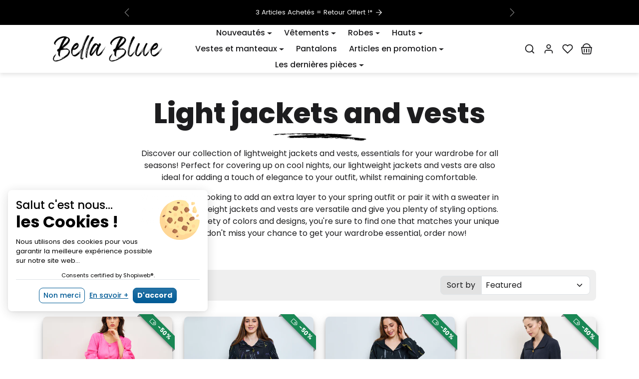

--- FILE ---
content_type: text/css
request_url: https://bellablueparis.com/cdn/shop/t/46/assets/variables.css?v=48741878136171406421760189321
body_size: 1094
content:
@font-face{font-family:Poppins;font-weight:700;font-style:normal;font-display:swap;src:url(//bellablueparis.com/cdn/fonts/poppins/poppins_n7.56758dcf284489feb014a026f3727f2f20a54626.woff2?h1=Ym91dGlxdWUtYmVsbGEtYmx1ZS5hY2NvdW50Lm15c2hvcGlmeS5jb20&h2=YmVsbGFibHVlcGFyaXMuY29t&h3=YmVsbGFibHVlcGFyaXMubXlzaG9waWZ5LmNvbQ&hmac=6f9a6a988f3856d4f72b397041d8e84c47d4e7168ec53d6a1b0c2432d0193b41) format("woff2"),url(//bellablueparis.com/cdn/fonts/poppins/poppins_n7.f34f55d9b3d3205d2cd6f64955ff4b36f0cfd8da.woff?h1=Ym91dGlxdWUtYmVsbGEtYmx1ZS5hY2NvdW50Lm15c2hvcGlmeS5jb20&h2=YmVsbGFibHVlcGFyaXMuY29t&h3=YmVsbGFibHVlcGFyaXMubXlzaG9waWZ5LmNvbQ&hmac=a7096e07225f9655036b8198f39456db6dd3166565671a8baf330ec642fd4377) format("woff")}@font-face{font-family:Poppins;font-weight:400;font-style:normal;font-display:swap;src:url(//bellablueparis.com/cdn/fonts/poppins/poppins_n4.0ba78fa5af9b0e1a374041b3ceaadf0a43b41362.woff2?h1=Ym91dGlxdWUtYmVsbGEtYmx1ZS5hY2NvdW50Lm15c2hvcGlmeS5jb20&h2=YmVsbGFibHVlcGFyaXMuY29t&h3=YmVsbGFibHVlcGFyaXMubXlzaG9waWZ5LmNvbQ&hmac=af8327e76a624bf4301c8094467af9293f8a0d86486fd8b1b739531f07b6e20e) format("woff2"),url(//bellablueparis.com/cdn/fonts/poppins/poppins_n4.214741a72ff2596839fc9760ee7a770386cf16ca.woff?h1=Ym91dGlxdWUtYmVsbGEtYmx1ZS5hY2NvdW50Lm15c2hvcGlmeS5jb20&h2=YmVsbGFibHVlcGFyaXMuY29t&h3=YmVsbGFibHVlcGFyaXMubXlzaG9waWZ5LmNvbQ&hmac=ce35e6a3ba22bdc55a774bcc9e9182272cd36836f02c5ee189391c2e5b21920d) format("woff")}@font-face{font-family:Poppins;font-weight:700;font-style:normal;font-display:swap;src:url(//bellablueparis.com/cdn/fonts/poppins/poppins_n7.56758dcf284489feb014a026f3727f2f20a54626.woff2?h1=Ym91dGlxdWUtYmVsbGEtYmx1ZS5hY2NvdW50Lm15c2hvcGlmeS5jb20&h2=YmVsbGFibHVlcGFyaXMuY29t&h3=YmVsbGFibHVlcGFyaXMubXlzaG9waWZ5LmNvbQ&hmac=6f9a6a988f3856d4f72b397041d8e84c47d4e7168ec53d6a1b0c2432d0193b41) format("woff2"),url(//bellablueparis.com/cdn/fonts/poppins/poppins_n7.f34f55d9b3d3205d2cd6f64955ff4b36f0cfd8da.woff?h1=Ym91dGlxdWUtYmVsbGEtYmx1ZS5hY2NvdW50Lm15c2hvcGlmeS5jb20&h2=YmVsbGFibHVlcGFyaXMuY29t&h3=YmVsbGFibHVlcGFyaXMubXlzaG9waWZ5LmNvbQ&hmac=a7096e07225f9655036b8198f39456db6dd3166565671a8baf330ec642fd4377) format("woff")}@font-face{font-family:Poppins;font-weight:400;font-style:italic;font-display:swap;src:url(//bellablueparis.com/cdn/fonts/poppins/poppins_i4.846ad1e22474f856bd6b81ba4585a60799a9f5d2.woff2?h1=Ym91dGlxdWUtYmVsbGEtYmx1ZS5hY2NvdW50Lm15c2hvcGlmeS5jb20&h2=YmVsbGFibHVlcGFyaXMuY29t&h3=YmVsbGFibHVlcGFyaXMubXlzaG9waWZ5LmNvbQ&hmac=f5fcb2a008fd20b2357ab28fb0c02be7bcad6a3b20e70067bcecd434b7e4b502) format("woff2"),url(//bellablueparis.com/cdn/fonts/poppins/poppins_i4.56b43284e8b52fc64c1fd271f289a39e8477e9ec.woff?h1=Ym91dGlxdWUtYmVsbGEtYmx1ZS5hY2NvdW50Lm15c2hvcGlmeS5jb20&h2=YmVsbGFibHVlcGFyaXMuY29t&h3=YmVsbGFibHVlcGFyaXMubXlzaG9waWZ5LmNvbQ&hmac=9c64129d9574c2d6193fa0f9ff964796232dc7271a1ff8d94b85c086659f044a) format("woff")}:root{--bs-primary: #005b96;--bs-primary-rgb: 0, 91, 150;--bs-primary-lighten-5: #006ab0;--bs-primary-lighten-10: #006ab0;--bs-primary-darken-5: #004c7d;--bs-primary-darken-10: #003c63;--bs-secondary: #86868b;--bs-secondary-rgb: 134, 134, 139;--bs-secondary-lighten-5: #939397;--bs-secondary-lighten-10: #a0a0a4;--bs-secondary-darken-5: #79797e;--bs-secondary-darken-10: #6d6d71;--bs-tertiary: #242426;--bs-tertiary-rgb: 36, 36, 38;--bs-tertiary-lighten-5: #303033;--bs-tertiary-lighten-10: #3d3d40;--bs-tertiary-darken-5: #181819;--bs-tertiary-darken-10: #0b0b0c;--bs-dark: #000000;--bs-dark-rgb: 0, 0, 0;--bs-dark-lighten-5: #0d0d0d;--bs-dark-lighten-10: #1a1a1a;--bs-dark-darken-5: #000000;--bs-dark-darken-10: #000000;--bs-light: #efefef;--bs-light-rgb: 239, 239, 239;--bs-light-lighten-5: #fcfcfc;--bs-light-lighten-10: #ffffff;--bs-light-darken-5: #e2e2e2;--bs-light-darken-10: #d5d5d5;--bs-body-bg: #ffffff;--bs-body-bg-rgb: 255, 255, 255;--bs-body-color: #1d1d1f;--bs-body-color-rgb: 29, 29, 31;--bs-border-radius: .5rem;--bs-link-color: var(--bs-primary);--bs-link-color-rgb: 0, 91, 150;--bs-link-hover-color: var(--bs-primary-darken-10);--bs-link-hover-color-rgb: 0, 60, 99;--bs-success: #198754;--bs-success-darken: #115c39;--bs-success-rgb: 25, 135, 84;--bs-danger: #dc3545;--bs-danger-darken: #bd2130;--bs-danger-rgb: 220, 53, 69;--bs-warning: #ffc107;--bs-warning-darken: #a07800;--bs-warning-rgb: 255, 193, 7;--bs-info: #0dcaf0;--bs-info-darken: #08798f;--bs-info-rgb: 13, 202, 240;--bs-headings-font-family: Poppins, sans-serif;--bs-headings-font-weight: 700;--bs-body-font-family: Poppins, sans-serif}body .btn{letter-spacing:0rem;text-transform:;font-weight:500}body .btn-md{--bs-btn-padding-x: .5rem;--bs-btn-padding-y: .2rem}body .btn-lg{--bs-btn-padding-x: .75rem;--bs-btn-padding-y: .3rem}.btn{background-image:var(--bs-gradient)}.btn-link{box-shadow:none!important;background-image:none!important}.btn-shadow-1{border-radius:var(--bs-border-radius)!important;box-shadow:#00000029 0 3px 6px,#0000003b 0 3px 6px}.btn-shadow-2{border-radius:var(--bs-border-radius)!important;box-shadow:#00000030 0 10px 20px,#0000003b 0 6px 6px}.btn-shadow-3{border-radius:var(--bs-border-radius)!important;box-shadow:#00000040 0 14px 28px,#00000038 0 10px 10px}.btn-shadow-4{border-radius:var(--bs-border-radius)!important;box-shadow:#0000004d 0 19px 38px,#00000038 0 15px 12px}.form-control-md,.form-select-md{padding:.2rem .5rem}.form-select{background-image:url("data:image/svg+xml,%3csvg xmlns='http://www.w3.org/2000/svg' viewBox='0 0 16 16'%3e%3cpath fill='none' stroke='%231d1d1f' stroke-linecap='round' stroke-linejoin='round' stroke-width='2' d='m2 5 6 6 6-6'/%3e%3c/svg%3e")}[dir=ltr] .form-select-md{padding-right:2.5rem}[dir=rtl] .form-select-md{padding-left:2.5rem}body .offcanvas-backdrop,body .modal-backdrop{background-color:#00000080;-webkit-backdrop-filter:blur(5px);backdrop-filter:blur(5px)}.accordion{--bs-accordion-btn-icon: url("data:image/svg+xml,%3csvg xmlns='http://www.w3.org/2000/svg' viewBox='0 0 16 16' fill='%231d1d1f'%3e%3cpath fill-rule='evenodd' d='M1.646 4.646a.5.5 0 0 1 .708 0L8 10.293l5.646-5.647a.5.5 0 0 1 .708.708l-6 6a.5.5 0 0 1-.708 0l-6-6a.5.5 0 0 1 0-.708z'/%3e%3c/svg%3e");--bs-accordion-btn-active-icon: url("data:image/svg+xml,%3csvg xmlns='http://www.w3.org/2000/svg' viewBox='0 0 16 16' fill='%231d1d1f'%3e%3cpath fill-rule='evenodd' d='M1.646 4.646a.5.5 0 0 1 .708 0L8 10.293l5.646-5.647a.5.5 0 0 1 .708.708l-6 6a.5.5 0 0 1-.708 0l-6-6a.5.5 0 0 1 0-.708z'/%3e%3c/svg%3e")}#offcanvas-menu-nav .nav-link[aria-expanded]:after{background-image:url("data:image/svg+xml,%3Csvg xmlns='http://www.w3.org/2000/svg' width='24' height='24' viewBox='0 0 24 24' fill='none' stroke='%231d1d1f' stroke-width='2' stroke-linecap='round' stroke-linejoin='round'%3E%3Cline x1='12' y1='5' x2='12' y2='19'%3E%3C/line%3E%3Cline x1='5' y1='12' x2='19' y2='12'%3E%3C/line%3E%3C/svg%3E")}#offcanvas-menu-nav .nav-link[aria-expanded=true]:after{background-image:url("data:image/svg+xml,%3Csvg xmlns='http://www.w3.org/2000/svg' width='24' height='24' viewBox='0 0 24 24' fill='none' stroke='%231d1d1f' stroke-width='2' stroke-linecap='round' stroke-linejoin='round'%3E%3Cline x1='5' y1='12' x2='19' y2='12'%3E%3C/line%3E%3C/svg%3E")}.btn-close{background-image:url("data:image/svg+xml,%3csvg xmlns='http://www.w3.org/2000/svg' viewBox='0 0 16 16' fill='%231d1d1f'%3e%3cpath d='M.293.293a1 1 0 0 1 1.414 0L8 6.586 14.293.293a1 1 0 1 1 1.414 1.414L9.414 8l6.293 6.293a1 1 0 0 1-1.414 1.414L8 9.414l-6.293 6.293a1 1 0 0 1-1.414-1.414L6.586 8 .293 1.707a1 1 0 0 1 0-1.414z'/%3e%3c/svg%3e")}.product-item-price-final,.product-price-final{color:#198754!important}
/*# sourceMappingURL=/cdn/shop/t/46/assets/variables.css.map?v=48741878136171406421760189321 */


--- FILE ---
content_type: text/css
request_url: https://bellablueparis.com/cdn/shop/t/46/assets/base.css?v=159848990403564459821760180180
body_size: 3213
content:
.fs-6{font-size:.825rem!important}.fs-5{font-size:1rem!important}.fs-4{font-size:1.125rem!important}.fs-3{font-size:1.25rem!important}.fs-2{font-size:1.5rem!important}.fs-1{font-size:1.75rem!important}.fs-7{font-size:2rem!important}.fs-8{font-size:2.5rem!important}.fs-9{font-size:3rem!important}.fs-10{font-size:4rem!important}.fs-11{font-size:5rem!important}.fs-12{font-size:7rem!important}@media (min-width: 576px){.fs-sm-6{font-size:.825rem!important}.fs-sm-5{font-size:1rem!important}.fs-sm-4{font-size:1.125rem!important}.fs-sm-3{font-size:1.25rem!important}.fs-sm-2{font-size:1.5rem!important}.fs-sm-1{font-size:1.75rem!important}.fs-sm-7{font-size:2rem!important}.fs-sm-8{font-size:2.5rem!important}.fs-sm-9{font-size:3rem!important}.fs-sm-10{font-size:4rem!important}.fs-sm-11{font-size:5rem!important}.fs-sm-12{font-size:7rem!important}}@media (min-width: 768px){.fs-md-6{font-size:.825rem!important}.fs-md-5{font-size:1rem!important}.fs-md-4{font-size:1.125rem!important}.fs-md-3{font-size:1.25rem!important}.fs-md-2{font-size:1.5rem!important}.fs-md-1{font-size:1.75rem!important}.fs-md-7{font-size:2rem!important}.fs-md-8{font-size:2.5rem!important}.fs-md-9{font-size:3rem!important}.fs-md-10{font-size:4rem!important}.fs-md-11{font-size:5rem!important}.fs-md-12{font-size:7rem!important}}@media (min-width: 992px){.fs-lg-6{font-size:.825rem!important}.fs-lg-5{font-size:1rem!important}.fs-lg-4{font-size:1.125rem!important}.fs-lg-3{font-size:1.25rem!important}.fs-lg-2{font-size:1.5rem!important}.fs-lg-1{font-size:1.75rem!important}.fs-lg-7{font-size:2rem!important}.fs-lg-8{font-size:2.5rem!important}.fs-lg-9{font-size:3rem!important}.fs-lg-10{font-size:4rem!important}.fs-lg-11{font-size:5rem!important}.fs-lg-12{font-size:7rem!important}}@media (min-width: 1200px){.fs-xl-6{font-size:.825rem!important}.fs-xl-5{font-size:1rem!important}.fs-xl-4{font-size:1.125rem!important}.fs-xl-3{font-size:1.25rem!important}.fs-xl-2{font-size:1.5rem!important}.fs-xl-1{font-size:1.75rem!important}.fs-xl-7{font-size:2rem!important}.fs-xl-8{font-size:2.5rem!important}.fs-xl-9{font-size:3rem!important}.fs-xl-10{font-size:4rem!important}.fs-xl-11{font-size:5rem!important}.fs-xl-12{font-size:7rem!important}}@media (min-width: 1400px){.fs-xxl-6{font-size:.825rem!important}.fs-xxl-5{font-size:1rem!important}.fs-xxl-4{font-size:1.125rem!important}.fs-xxl-3{font-size:1.25rem!important}.fs-xxl-2{font-size:1.5rem!important}.fs-xxl-1{font-size:1.75rem!important}.fs-xxl-7{font-size:2rem!important}.fs-xxl-8{font-size:2.5rem!important}.fs-xxl-9{font-size:3rem!important}.fs-xxl-10{font-size:4rem!important}.fs-xxl-11{font-size:5rem!important}.fs-xxl-12{font-size:7rem!important}}.h1,h1{font-size:calc(1.425rem + 2.1vw)}@media (min-width: 1200px){.h1,h1{font-size:3rem}}.h2,h2{font-size:calc(1.375rem + 1.5vw)}@media (min-width: 1200px){.h2,h2{font-size:2.5rem}}.h3,h3{font-size:calc(1.325rem + .9vw)}@media (min-width: 1200px){.h3,h3{font-size:2rem}}.h4,h4{font-size:calc(1.275rem + .3vw)}@media (min-width: 1200px){.h4,h4{font-size:1.5rem}}.h5,h5{font-size:1.25rem}.h6,h6{font-size:1rem}.display-1{font-size:calc(1.625rem + 4.5vw)}@media (min-width: 1200px){.display-1{font-size:5rem}}.display-2{font-size:calc(1.575rem + 3.9vw)}@media (min-width: 1200px){.display-2{font-size:4.5rem}}.display-3{font-size:calc(1.525rem + 3.3vw)}@media (min-width: 1200px){.display-3{font-size:4rem}}.display-4{font-size:calc(1.475rem + 2.7vw)}@media (min-width: 1200px){.display-4{font-size:3.5rem}}.display-5{font-size:calc(1.425rem + 2.1vw)}@media (min-width: 1200px){.display-5{font-size:3rem}}.display-6{font-size:calc(1.375rem + 1.5vw)}@media (min-width: 1200px){.display-6{font-size:2.5rem}}.display-1,.display-2,.display-3,.display-4,.display-5,.display-6{font-weight:800}.border-0{--bs-border-shopiweb-width: 0px;border-width:var(--bs-border-shopiweb-width)!important;--bs-card-inner-border-radius: var(--bs-border-radius)}.border-1{--bs-border-shopiweb-width: 1px;border-width:var(--bs-border-shopiweb-width)!important}.border-2{--bs-border-shopiweb-width: 3px;border-width:var(--bs-border-shopiweb-width)!important}.border-3{--bs-border-shopiweb-width: 5px;border-width:var(--bs-border-shopiweb-width)!important}.border-4{--bs-border-shopiweb-width: 8px;border-width:var(--bs-border-shopiweb-width)!important}.border-5{--bs-border-shopiweb-width: 10px;border-width:var(--bs-border-shopiweb-width)!important}.border-6{--bs-border-shopiweb-width: 12px;border-width:var(--bs-border-shopiweb-width)!important}.border-7{--bs-border-shopiweb-width: 15px;border-width:var(--bs-border-shopiweb-width)!important}.border-8{--bs-border-shopiweb-width: 18px;border-width:var(--bs-border-shopiweb-width)!important}.border-9{--bs-border-shopiweb-width: 21px;border-width:var(--bs-border-shopiweb-width)!important}.border-10{--bs-border-shopiweb-width: 24px;border-width:var(--bs-border-shopiweb-width)!important}.btn{--bs-btn-border-radius: var(--bs-border-radius)}.btn-primary{--bs-btn-bg: var(--bs-primary);--bs-btn-border-color: var(--bs-primary);--bs-btn-hover-bg: var(--bs-primary-darken-5);--bs-btn-hover-border-color: var(--bs-primary-darken-5);--bs-btn-focus-shadow-rgb: var(--bs-primary-rgb);--bs-btn-active-bg: var(--bs-primary-darken-5);--bs-btn-active-border-color: var(--bs-primary-darken-5);--bs-btn-disabled-bg: var(--bs-primary);--bs-btn-disabled-border-color: var(--bs-primary)}.btn-secondary{--bs-btn-bg: var(--bs-secondary);--bs-btn-border-color: var(--bs-secondary);--bs-btn-hover-bg: var(--bs-secondary-darken-5);--bs-btn-hover-border-color: var(--bs-secondary-darken-5);--bs-btn-focus-shadow-rgb: var(--bs-secondary-rgb);--bs-btn-active-bg: var(--bs-secondary-darken-10);--bs-btn-active-border-color: var(--bs-secondary-darken-10);--bs-btn-disabled-bg: var(--bs-secondary);--bs-btn-disabled-border-color: var(--bs-secondary)}.btn-tertiary{--bs-btn-color: rgba(255, 255, 255, 1);--bs-btn-hover-color: rgba(255, 255, 255, 1);--bs-btn-active-color: rgba(255, 255, 255, 1);--bs-btn-disabled-color: rgba(255, 255, 255, 1);--bs-btn-bg: var(--bs-tertiary);--bs-btn-border-color: var(--bs-tertiary);--bs-btn-hover-bg: var(--bs-tertiary-darken-5);--bs-btn-hover-border-color: var(--bs-tertiary-darken-5);--bs-btn-focus-shadow-rgb: var(--bs-tertiary-rgb);--bs-btn-active-bg: var(--bs-tertiary-darken-10);--bs-btn-active-border-color: var(--bs-tertiary-darken-10);--bs-btn-disabled-bg: var(--bs-tertiary);--bs-btn-disabled-border-color: var(--bs-tertiary)}.btn-white{--bs-btn-color: var(--bs-body-color);--bs-btn-bg: rgba(255, 255, 255, 1);--bs-btn-border-color: rgba(255, 255, 255, 1);--bs-btn-hover-color: var(--bs-body-color);--bs-btn-hover-bg: rgba(255, 255, 255, .9);--bs-btn-hover-border-color: rgba(255, 255, 255, .9);--bs-btn-focus-shadow-rgb: 255, 255, 255;--bs-btn-active-color: var(--bs-body-color);--bs-btn-active-bg: rgba(255, 255, 255, .8);--bs-btn-active-border-color: rgba(255, 255, 255, .8);--bs-btn-disabled-bg: rgba(255, 255, 255, 1);--bs-btn-disabled-border-color: rgba(255, 255, 255, 1)}.btn-light{--bs-btn-color: var(--bs-body-color);--bs-btn-bg: var(--bs-light);--bs-btn-border-color: var(--bs-light);--bs-btn-hover-color: var(--bs-body-color);--bs-btn-hover-bg: var(--bs-light-darken-5);--bs-btn-hover-border-color: var(--bs-light-darken-5);--bs-btn-focus-shadow-rgb: var(--bs-light-rgb);--bs-btn-active-bg: var(--bs-light-darken-10);--bs-btn-active-border-color: var(--bs-light-darken-10);--bs-btn-disabled-bg: var(--bs-light);--bs-btn-disabled-border-color: var(--bs-light)}.btn-dark{--bs-btn-bg: var(--bs-dark);--bs-btn-border-color: var(--bs-dark);--bs-btn-hover-bg: var(--bs-dark-darken-5);--bs-btn-hover-border-color: var(--bs-dark-darken-5);--bs-btn-focus-shadow-rgb: var(--bs-dark-rgb);--bs-btn-active-bg: var(--bs-dark-darken-10);--bs-btn-active-border-color: var(--bs-dark-darken-10);--bs-btn-disabled-bg: var(--bs-dark);--bs-btn-disabled-border-color: var(--bs-dark)}.btn-outline-primary{--bs-btn-color: var(--bs-primary);--bs-btn-border-color: var(--bs-primary);--bs-btn-hover-bg: var(--bs-primary);--bs-btn-hover-border-color: var(--bs-primary);--bs-btn-focus-shadow-rgb: var(--bs-primary-rgb);--bs-btn-active-bg: var(--bs-primary);--bs-btn-active-border-color: var(--bs-primary);--bs-btn-disabled-color: var(--bs-primary);--bs-btn-disabled-border-color: var(--bs-primary)}.btn-outline-secondary{--bs-btn-color: var(--bs-secondary);--bs-btn-border-color: var(--bs-secondary);--bs-btn-hover-bg: var(--bs-secondary);--bs-btn-hover-border-color: var(--bs-secondary);--bs-btn-focus-shadow-rgb: var(--bs-secondary-rgb);--bs-btn-active-bg: var(--bs-secondary);--bs-btn-active-border-color: var(--bs-secondary);--bs-btn-disabled-color: var(--bs-secondary);--bs-btn-disabled-border-color: var(--bs-secondary)}.btn-outline-tertiary{--bs-btn-hover-color: rgba(255, 255, 255, 1);--bs-btn-active-color: rgba(255, 255, 255, 1);--bs-btn-color: var(--bs-tertiary);--bs-btn-border-color: var(--bs-tertiary);--bs-btn-hover-bg: var(--bs-tertiary);--bs-btn-hover-border-color: var(--bs-tertiary);--bs-btn-focus-shadow-rgb: var(--bs-tertiary-rgb);--bs-btn-active-bg: var(--bs-tertiary);--bs-btn-active-border-color: var(--bs-tertiary);--bs-btn-disabled-color: var(--bs-tertiary);--bs-btn-disabled-border-color: var(--bs-tertiary)}.btn-outline-dark{--bs-btn-color: var(--bs-dark);--bs-btn-border-color: var(--bs-dark);--bs-btn-hover-bg: var(--bs-dark);--bs-btn-hover-border-color: var(--bs-dark);--bs-btn-focus-shadow-rgb: var(--bs-dark-rgb);--bs-btn-active-bg: var(--bs-dark);--bs-btn-active-border-color: var(--bs-dark);--bs-btn-disabled-color: var(--bs-dark);--bs-btn-disabled-border-color: var(--bs-dark)}.btn-outline-white{--bs-btn-color: var(--bs-white);--bs-btn-border-color: var(--bs-white);--bs-btn-hover-color: var(--bs-primary);--bs-btn-hover-bg: var(--bs-white);--bs-btn-hover-border-color: var(--bs-white);--bs-btn-focus-shadow-rgb: var(--bs-white-rgb);--bs-btn-active-color: var(--bs-primary);--bs-btn-active-bg: var(--bs-white);--bs-btn-active-border-color: var(--bs-white);--bs-btn-disabled-color: var(--bs-white);--bs-btn-disabled-border-color: var(--bs-white)}.glass-bg{backdrop-filter:blur(10px);-webkit-backdrop-filter:blur(10px);background-color:rgba(var(--bs-dark-rgb),.3);border-radius:var(--bs-border-radius)}.badge{--bs-badge-border-radius: var(--bs-border-radius)}.progress{background-color:var(--bs-light-darken-5)}.progress-bar{background-color:var(--bs-primary)}.z-index-1{z-index:1}.fw-500{font-weight:500}.fw-600{font-weight:600}.lead{font-weight:400}.extra-small{font-size:.7rem}.text-current-color{color:currentColor!important}.headings-font-family{font-family:var(--bs-headings-font-family)}.object-cover{object-fit:cover}.text-truncate-2{display:-webkit-box!important;-webkit-line-clamp:2;line-clamp:2;-webkit-box-orient:vertical;overflow:hidden;white-space:normal}.link-dark{transition:all .2s ease-out;color:var(--bs-body-color)!important}.link-dark:hover,.link-dark:focus{color:var(--bs-primary)!important}.link-light{transition:all .2s ease-out;color:#fff!important}.link-light:hover,.link-light:focus{color:var(--bs-primary)!important}.bg-primary .text-muted,.bg-secondary .text-muted,.bg-tertiary .text-muted,.bg-dark .text-muted,.content-bg-gradient.text-white .text-muted{color:#fff!important}.content-bg-gradient.text-body .text-muted{color:inherit!important}.text-white .text-muted{color:#fff!important}.text-body .text-muted{color:inherit!important}.text-muted{color:var(--bs-body-color)!important;opacity:.75}.text-muted-forced{color:#86868b!important}.bg-tertiary{--bs-bg-opacity: 1;background-color:rgba(var(--bs-tertiary-rgb),var(--bs-bg-opacity))!important}.border-tertiary{--bs-border-opacity: 1;border-color:rgba(var(--bs-tertiary-rgb),var(--bs-border-opacity))!important}.text-tertiary{--bs-text-opacity: 1;color:rgba(var(--bs-tertiary-rgb),var(--bs-text-opacity))!important}.text-bg-tertiary{color:#fff!important;background-color:rgba(var(--bs-tertiary-rgb),var(--bs-bg-opacity,1))!important}.container,.container-fluid,.container-lg,.container-md,.container-sm,.container-xl,.container-xxl{--bs-gutter-x: 2rem}.container-full{--bs-gutter-x: 0rem}.form-control,.form-select{color:var(--bs-body-color);border-color:var(--bs-border-color);border-radius:var(--bs-border-radius)}.form-control:focus,.form-select:focus{color:var(--bs-body-color);border-color:rgba(var(--bs-body-color-rgb),.25);box-shadow:0 0 0 .25rem rgba(var(--bs-body-color-rgb),.125)}.text-white .form-control:focus,.text-white .form-select:focus{box-shadow:0 0 0 .25rem #ffffff1a}.input-group-text{background-color:var(--bs-light-darken-5);border-radius:var(--bs-border-radius)}.input-group-sm .form-control,.input-group-lg .form-control,.input-group-sm .form-select,.input-group-lg .form-select,.input-group-sm .input-group-text,.input-group-lg .input-group-text{border-radius:var(--bs-border-radius)}.form-check-input{background-color:var(--bs-body-bg)}.form-check-input:checked{background-color:var(--bs-primary);border-color:var(--bs-primary)}.form-check-input:focus{border-color:rgba(var(--bs-primary-rgb),.5);box-shadow:0 0 0 .25rem rgba(var(--bs-primary-rgb),.25)}.form-switch .form-check-input:focus{--bs-form-switch-bg: url("data:image/svg+xml,%3csvg xmlns='http://www.w3.org/2000/svg' viewBox='-4 -4 8 8'%3e%3ccircle r='3' fill='%23ccc'/%3e%3c/svg%3e") }.form-range:focus::-webkit-slider-thumb{box-shadow:0 0 0 1px #fff,0 0 0 .25rem rgba(var(--bs-primary-rgb),.25)}.form-range:focus::-moz-range-thumb{box-shadow:0 0 0 1px #fff,0 0 0 .25rem rgba(var(--bs-primary-rgb),.25)}.form-range::-webkit-slider-thumb{background-color:var(--bs-primary)}.form-range::-webkit-slider-thumb:active{background-color:rgba(var(--bs-primary-rgb),.75)}.form-range::-moz-range-thumb{background-color:var(--bs-primary)}.form-range::-moz-slider-thumb:active{background-color:rgba(var(--bs-primary-rgb),.75)}.form-range::-webkit-slider-runnable-track{background-color:var(--bs-light-darken-5)}.dropdown-menu{--bs-dropdown-border-color: var(--bs-border-color);--bs-dropdown-border-radius: var(--bs-border-radius);--bs-dropdown-link-color: var(--bs-body-color);--bs-dropdown-link-hover-color:var(--bs-body-color);--bs-dropdown-link-hover-bg: var(--bs-light-darken-5);--bs-dropdown-link-active-color: #fff;--bs-dropdown-link-active-bg: var(--bs-primary)}.dropdown-menu.show:not([data-popper-placement]){animation:animation_menu_deroulant_fade .2s ease-out}@keyframes animation_menu_deroulant_fade{0%{transform:translateY(-.375rem)}to{transform:translateY(0)}}.dropdown-item{transition:background .2s ease-out;font-size:.925rem}.img-thumbnail{background-color:var(--bs-body-bg);border-radius:unset}.alert-primary{--bs-alert-color: var(--bs-primary);--bs-alert-bg: rgba(var(--bs-primary-rgb), .125);--bs-alert-border-color: rgba(var(--bs-primary-rgb), .25)}.alert-secondary{--bs-alert-color: var(--bs-secondary);--bs-alert-bg: rgba(var(--bs-secondary-rgb), .125);--bs-alert-border-color: rgba(var(--bs-secondary-rgb), .25)}.alert-tertiary{--bs-alert-color: var(--bs-tertiary);--bs-alert-bg: rgba(var(--bs-tertiary-rgb), .125);--bs-alert-border-color: rgba(var(--bs-tertiary-rgb), .25)}.alert-dark{--bs-alert-color: var(--bs-dark);--bs-alert-bg: rgba(var(--bs-dark-rgb), .125);--bs-alert-border-color: rgba(var(--bs-dark-rgb), .25)}.alert-success{--bs-alert-color: var(--bs-success-darken);--bs-alert-bg: rgba(var(--bs-success-rgb), .125);--bs-alert-border-color: rgba(var(--bs-success-rgb), .25)}.alert-danger{--bs-alert-color: var(--bs-danger-darken);--bs-alert-bg: rgba(var(--bs-danger-rgb), .125);--bs-alert-border-color: rgba(var(--bs-danger-rgb), .25)}.alert-warning{--bs-alert-color: var(--bs-warning-darken);--bs-alert-bg: rgba(var(--bs-warning-rgb), .125);--bs-alert-border-color: rgba(var(--bs-warning-rgb), .25)}.alert-info{--bs-alert-color: var(--bs-info-darken);--bs-alert-bg: rgba(var(--bs-info-rgb), .125);--bs-alert-border-color: rgba(var(--bs-info-rgb), .25)}.nav-tabs{border-bottom-color:var(--bs-border-color);--bs-nav-tabs-link-active-color: var(--bs-primary)}.nav-pills{--bs-nav-pills-link-active-bg: var(--bs-primary)}.nav{--bs-nav-link-color: var(--bs-body-color);--bs-nav-link-disabled-color: var(--bs-body-color)}.btn-close:focus{box-shadow:0 0 0 .25rem rgba(var(--bs-primary-rgb),.25)}.offcanvas{--bs-offcanvas-bg: var(--bs-body-bg)}.offcanvas{border:none!important;box-shadow:0 0 1.5rem #00000040}.offcanvas-backdrop.show{opacity:1}.offcanvas.offcanvas-from-top{transform:translateY(-100%)}.offcanvas.offcanvas-from-bottom{transform:translateY(100%)}.offcanvas.show:not(.hiding),.offcanvas.showing{transform:none}@media (max-width: 575px){.offcanvas.offcanvas-mobile-full{width:100%}}.modal{--bs-modal-bg: var(--bs-body-bg)}.modal-backdrop.show{opacity:1}.modal-content{border-radius:var(--bs-border-radius)}.popover{--bs-popover-bg: var(--bs-body-bg);--bs-popover-border-color: var(--bs-border-color);--bs-popover-header-bg: var(--bs-light);--bs-popover-body-color: var(--bs-body-color);--bs-popover-arrow-border: var(--bs-border-color)}.popover-body p{margin-bottom:0}.accordion{--bs-accordion-bg: var(--bs-body-bg);--bs-accordion-color: var(--bs-body-color);--bs-accordion-btn-color: var(--bs-body-color);--bs-accordion-btn-icon: url("data:image/svg+xml,%3csvg xmlns='http://www.w3.org/2000/svg' viewBox='0 0 16 16' fill='var%28--bs-body-color%29'%3e%3cpath fill-rule='evenodd' d='M1.646 4.646a.5.5 0 0 1 .708 0L8 10.293l5.646-5.647a.5.5 0 0 1 .708.708l-6 6a.5.5 0 0 1-.708 0l-6-6a.5.5 0 0 1 0-.708z'/%3e%3c/svg%3e");--bs-accordion-btn-active-icon: url("data:image/svg+xml,%3csvg xmlns='http://www.w3.org/2000/svg' viewBox='0 0 16 16' fill='var%28--bs-body-color%29'%3e%3cpath fill-rule='evenodd' d='M1.646 4.646a.5.5 0 0 1 .708 0L8 10.293l5.646-5.647a.5.5 0 0 1 .708.708l-6 6a.5.5 0 0 1-.708 0l-6-6a.5.5 0 0 1 0-.708z'/%3e%3c/svg%3e");--bs-accordion-btn-focus-border-color: rgba(var(--bs-primary-rgb), .5);--bs-accordion-btn-focus-box-shadow: 0 0 0 .25rem rgba(var(--bs-primary-rgb), .25);--bs-accordion-active-color: var(--bs-primary);--bs-accordion-active-bg: var(--bs-light);--bs-accordion-border-radius: var(--bs-border-radius);--bs-accordion-inner-border-radius: var(--bs-border-radius)}.accordion-button:focus{border:none;box-shadow:none}.accordion-button:focus-visible{box-shadow:0 0 0 .25rem #ffffff1a}.table{--bs-table-striped-bg: rgba(0, 0, 0, .025);--bs-table-striped-color: currentColor}.table-light{--bs-table-bg: var(--bs-light);--bs-table-color: var(--bs-body-color);--bs-table-border-color: var(--bs-border-color)}.pagination{--bs-pagination-active-bg: var(--bs-primary);--bs-pagination-active-border-color: var(--bs-primary)}.spinner-border-sm{--bs-spinner-border-width: .15em}.card{--bs-card-border-radius: var(--bs-border-radius);--bs-card-inner-border-radius: calc(var(--bs-border-radius) - (var(--bs-border-shopiweb-width)));--bs-card-bg: var(--bs-body-bg);--bs-card-border-color: var(--bs-border-color);color:var(--bs-body-color)}.card .border-0{--bs-card-inner-border-radius: var(--bs-border-radius) !important}.card-header{background-color:var(--bs-light);border-bottom-color:var(--bs-border-color)}hr,.hr{opacity:.1}.text-ellipsis{white-space:nowrap;overflow:hidden;text-overflow:ellipsis}.breadcrumb{--bs-breadcrumb-margin-bottom: 0;--bs-breadcrumb-font-size: .875rem;--bs-breadcrumb-item-active-color: rgba(var(--bs-body-color-rgb), .5)}.ratio-3x4{--bs-aspect-ratio: calc(4 / 3 * 100%)}.ratio-9x16{--bs-aspect-ratio: calc(16 / 9 * 100%)}.ratio-9x21{--bs-aspect-ratio: calc(21 / 9 * 100%)}.shopify-challenge__container{padding:2rem}.shopify-policy__container{margin-top:2rem!important;margin-bottom:2rem!important;max-width:720px!important}.errors ul{margin-bottom:0}.rte img{max-width:100%;height:auto}.rte p:last-child{margin-bottom:0}.text-white .rte a:not(.btn){color:#fff}@media (max-width: 991px){.table-collapsible table{border:0}.table-collapsible table thead{border:none;clip:rect(0 0 0 0);height:1px;margin:-1px;overflow:hidden;padding:0;position:absolute;width:1px}.table-collapsible table tr{display:block;padding:.5rem 0;border:none;border-bottom:1px solid var(--bs-dark)}.table-collapsible table tr:first-child{border-top:1px solid var(--bs-dark)}.table-collapsible table td{display:flex;align-items:center;justify-content:space-between;font-size:.95rem;padding:.5rem 0;border:none;border-bottom:1px solid rgba(0,0,0,.1)}.table-collapsible table td:before{content:attr(data-label);font-weight:700;padding-right:1rem}.table-collapsible table td:last-child{border-bottom:0}}.h2_svg{margin-top:.25rem;margin-bottom:1.5rem;display:block;line-height:0}.h2_svg span{display:inline-block}.h2_svg svg{display:inline-block}.shadow-1{box-shadow:#00000029 0 3px 6px,#0000003b 0 3px 6px!important}.shadow-2{box-shadow:#00000030 0 10px 20px,#0000003b 0 6px 6px!important}.shadow-3{box-shadow:#00000040 0 14px 28px,#00000038 0 10px 10px!important}.shadow-4{box-shadow:#0000004d 0 19px 38px,#00000038 0 15px 12px!important}.shadow-pill-1{border-radius:var(--bs-border-radius-pill)!important;box-shadow:#00000029 0 3px 6px,#0000003b 0 3px 6px!important}.shadow-pill-2{border-radius:var(--bs-border-radius-pill)!important;box-shadow:#00000030 0 10px 20px,#0000003b 0 6px 6px!important}.shadow-pill-3{border-radius:var(--bs-border-radius-pill)!important;box-shadow:#00000040 0 14px 28px,#00000038 0 10px 10px!important}.shadow-pill-4{border-radius:var(--bs-border-radius-pill)!important;box-shadow:#0000004d 0 19px 38px,#00000038 0 15px 12px!important}.badge-ribbon{position:absolute;top:-5px;right:-5px;width:75px;height:75px;text-align:right;z-index:1;overflow:hidden}.badge-ribbon-sale{position:absolute;top:19px;right:-21px;display:block;width:100px;font-size:.75em;font-weight:700;text-align:center;line-height:20px;white-space:nowrap;transform:rotate(45deg);box-shadow:#000 0 3px 10px -5px}.badge-ribbon span:before{content:"";position:absolute;left:0;top:100%;z-index:-1;border-left:3px solid #888888;border-right:3px solid transparent;border-bottom:3px solid transparent;border-top:3px solid #888888}.badge-ribbon span:after{content:"";position:absolute;right:0;top:100%;z-index:-1;border-left:3px solid transparent;border-right:3px solid #888888;border-bottom:3px solid transparent;border-top:3px solid #888888}.badge-ribbon svg{transform:rotate(45deg)}#btn-scroll-top{position:fixed;bottom:1rem;z-index:1020;opacity:0;display:flex;padding:.5rem;transform:translateY(100%);transition:all .2s ease-out}#btn-scroll-top.btn-show{opacity:1;transform:translateY(0)}@media (max-width: 575px){#btn-scroll-top{padding:.25rem .5rem}#btn-scroll-top svg{width:20px;height:20px}#btn-scroll-top[data-mobile-position=left]{left:1rem}#btn-scroll-top[data-mobile-position=center]{left:50%;transform:translate(-50%)}#btn-scroll-top[data-mobile-position=right]{right:1rem}}@media (min-width: 576px){#btn-scroll-top[data-desktop-position=left]{left:1rem}#btn-scroll-top[data-desktop-position=center]{left:50%;transform:translate(-50%)}#btn-scroll-top[data-desktop-position=right]{right:1rem}}.shopiweb-back-top-template{position:fixed;bottom:6.5rem;right:1rem;width:100px;height:100px;padding:5px;background:#fffffff2;border:none;border-radius:50%;display:flex;align-items:center;justify-content:center;z-index:9999;cursor:pointer;transition:all .35s ease;overflow:hidden;box-shadow:#091e4240 0 4px 8px -2px,#091e4214 0 0 0 1px;opacity:0;visibility:hidden;transform:translateY(20px);pointer-events:none}.shopiweb-back-top-template:hover{transform:scale(1.1) rotate(5deg) translateY(0);box-shadow:0 6px 25px #00000026}.shopiweb-back-top-template.active{opacity:1;visibility:visible;transform:translateY(0);pointer-events:all}.shopiweb-back-top-content{position:relative;width:100%;height:100%;display:flex;align-items:center;justify-content:center}.shopiweb-back-top-image{position:absolute;z-index:2;width:60%;height:60%;display:flex;align-items:center;justify-content:center}.shopiweb-back-top-image svg{width:100%;height:100%}.shopiweb-back-top-text{position:absolute;width:100%;height:100%;top:0;left:0;z-index:1;display:flex;align-items:center;justify-content:center}.shopiweb-back-top-text-svg{width:120%;height:120%;animation:shopiweb-rotateTextSvg 12s linear infinite}@keyframes shopiweb-rotateTextSvg{0%{transform:rotate(0)}to{transform:rotate(360deg)}}@media (max-width: 768px){.shopiweb-back-top-template{width:80px;height:80px;bottom:110px;right:15px}}@media (max-width: 575px){.shopiweb-back-top-template{left:auto!important;right:15px!important}.shopiweb-back-top-template[data-mobile-position=left]{right:auto!important;left:15px!important}.shopiweb-back-top-template[data-mobile-position=center]{left:50%!important;right:auto!important;transform:translate(-50%,20px)}.shopiweb-back-top-template[data-mobile-position=right]{left:auto!important;right:15px!important}.shopiweb-back-top-template.active[data-mobile-position=center]{transform:translate(-50%)}}@media (min-width: 576px){.shopiweb-back-top-template{left:auto!important;right:20px!important}.shopiweb-back-top-template[data-desktop-position=left]{right:auto!important;left:20px!important}.shopiweb-back-top-template[data-desktop-position=center]{left:50%!important;right:auto!important;transform:translate(-50%,20px)}.shopiweb-back-top-template[data-desktop-position=right]{left:auto!important;right:20px!important}.shopiweb-back-top-template.active[data-desktop-position=center]{transform:translate(-50%)}}.background-overlay{position:absolute;top:0;right:0;bottom:0;left:0;background:#000000b3;z-index:0}.background-overlay-blur{position:absolute;top:0;right:0;bottom:0;left:0;-webkit-backdrop-filter:blur(0px);backdrop-filter:blur(0px);z-index:0}
/*# sourceMappingURL=/cdn/shop/t/46/assets/base.css.map?v=159848990403564459821760180180 */


--- FILE ---
content_type: text/css
request_url: https://bellablueparis.com/cdn/shop/t/46/assets/custom.css?v=58013027858565158311760180180
body_size: -804
content:
/*# sourceMappingURL=/cdn/shop/t/46/assets/custom.css.map?v=58013027858565158311760180180 */


--- FILE ---
content_type: text/javascript
request_url: https://bellablueparis.com/cdn/shop/t/46/assets/base.js?v=88187105714513531961760180180
body_size: 2659
content:
console.log("Shopiweb Theme - Premium Shopify Theme by shopiweb.fr | En savoir plus sur https://www.shopiweb.fr"),window.addEventListener("scroll",event=>{window.scrollY>0?document.documentElement.classList.add("has-scrolled"):document.documentElement.classList.remove("has-scrolled")}),document.querySelectorAll('[data-bs-toggle="tooltip"]').forEach(el=>new bootstrap.Tooltip(el)),document.querySelectorAll('[data-bs-toggle="popover"]').forEach(el=>new bootstrap.Popover(el)),document.querySelector(".btn.shopify-challenge__button")?.classList.add("btn-primary");const errors=document.querySelector(".errors");errors&&errors.classList.add("alert","alert-danger"),Shopify.resizeImage=(src,size,crop="")=>src.replace(/_(pico|icon|thumb|small|compact|medium|large|grande|original|1024x1024|2048x2048|master)+\./g,".").replace(/\.jpg|\.png|\.gif|\.jpeg/g,match=>(crop.length&&(crop=`_crop_${crop}`),`_${size}${crop}${match}`)),Shopify.formatMoney=function(cents,format){typeof cents=="string"&&(cents=cents.replace(".",""));let value="";const placeholderRegex=/\{\{\s*(\w+)\s*\}\}/,formatString=format||this.money_format;function defaultOption(opt,def){return typeof opt>"u"?def:opt}function formatWithDelimiters(number,precision,thousands,decimal){if(precision=defaultOption(precision,2),thousands=defaultOption(thousands,","),decimal=defaultOption(decimal,"."),isNaN(number)||number==null)return 0;number=(number/100).toFixed(precision);const parts=number.split("."),dollars=parts[0].replace(/(\d)(?=(\d\d\d)+(?!\d))/g,"$1"+thousands),cents2=parts[1]?decimal+parts[1]:"";return dollars+cents2}switch(formatString.match(placeholderRegex)[1]){case"amount":value=formatWithDelimiters(cents,2);break;case"amount_no_decimals":value=formatWithDelimiters(cents,0);break;case"amount_with_comma_separator":value=formatWithDelimiters(cents,2,".",",");break;case"amount_no_decimals_with_comma_separator":value=formatWithDelimiters(cents,0,".",",");break}return formatString.replace(placeholderRegex,value)},window.debounce=(callback,wait=200)=>{let timeout;return(...args)=>{const context=this;clearTimeout(timeout),timeout=setTimeout(()=>callback.apply(context,args),wait)}},window.throttle=(callback,timeFrame=200)=>{let lastTime=0;return function(){const now=Date.now();now-lastTime>=timeFrame&&(callback(),lastTime=now)}};const initializeEnterView=()=>{const observer=new IntersectionObserver(entries=>{entries.forEach(entry=>{entry.isIntersecting&&(entry.target.classList.add("entered"),entry.target.querySelectorAll(".animate__animated.opacity-0").forEach(el=>{el.classList.remove("opacity-0"),el.classList.add(el.dataset.animateClass)}))})},{threshold:0,rootMargin:"0px 0px -200px 0px"});document.querySelectorAll(".enter-view").forEach(el=>{observer.observe(el)})};initializeEnterView(),window.createNewCookie=(name,value,days)=>{let date,expires;days?(date=new Date,date.setDate(date.getDate()+days),expires="; expires="+date.toUTCString()):expires="",document.cookie=name+"="+value+expires+"; path=/"};const initializeScrollToTopButton=()=>{const btn=document.querySelector("#btn-scroll-top");btn&&document.addEventListener("scroll",window.throttle(()=>{window.scrollY>Number(btn.dataset.scroll)?btn.classList.add("btn-show"):btn.classList.remove("btn-show")},700))};initializeScrollToTopButton(),document.addEventListener("DOMContentLoaded",function(){const scrollBtn=document.getElementById("shopiweb-scrollToTopBtn"),eyesSvg=document.getElementById("shopiweb-eyes"),threshold=Number(scrollBtn.getAttribute("data-scroll-threshold"))||1e3;function toggleScrollButton(){window.scrollY>threshold?scrollBtn.classList.add("active"):scrollBtn.classList.remove("active")}eyesSvg&&document.addEventListener("mousemove",e=>{const rect=eyesSvg.getBoundingClientRect(),centerX=rect.left+rect.width/2,centerY=rect.top+rect.height/2,x=e.clientX-centerX,y=e.clientY-centerY,moveX=Math.max(-5,Math.min(5,x*.1)),moveY=Math.max(-5,Math.min(5,y*.1)),leftEye=eyesSvg.querySelector("#shopiweb-left-eye"),rightEye=eyesSvg.querySelector("#shopiweb-right-eye");leftEye&&rightEye&&(leftEye.setAttribute("transform",`translate(${moveX},${moveY})`),rightEye.setAttribute("transform",`translate(${moveX},${moveY})`))}),scrollBtn&&scrollBtn.addEventListener("click",function(){window.scrollTo({top:0,behavior:"smooth"})}),window.addEventListener("scroll",toggleScrollButton),toggleScrollButton()});const initializeVideoLazyLoad=()=>{const lazyVideos=[].slice.call(document.querySelectorAll("video.lazy-video"));if("IntersectionObserver"in window){const lazyVideoObserver=new IntersectionObserver(function(entries,observer){entries.forEach(function(video){if(video.isIntersecting){for(const source in video.target.children){const videoSource=video.target.children[source];typeof videoSource.tagName=="string"&&videoSource.tagName==="SOURCE"&&(videoSource.src=videoSource.dataset.src)}video.target.load(),video.target.hasAttribute("data-poster")&&(video.target.poster=video.target.dataset.poster),video.target.classList.remove("lazy-video"),lazyVideoObserver.unobserve(video.target)}})},{threshold:0,rootMargin:"0px 0px 200px 0px"});lazyVideos.forEach(function(lazyVideo){lazyVideoObserver.observe(lazyVideo)})}};initializeVideoLazyLoad(),document.addEventListener("shopify:section:load",()=>{document.querySelectorAll(".enter-view").forEach(elem=>{elem.classList.add("entered"),document.querySelectorAll(".animate__animated.opacity-0").forEach(el=>{el.classList.remove("opacity-0")})})}),window.addEventListener("load",async function(){try{let detectDeviceType2=function(){const ua=navigator.userAgent.toLowerCase();return/(ipad|tablet|(android(?!.*mobile)))/i.test(ua)||navigator.platform==="MacIntel"&&navigator.maxTouchPoints>1?"tablet":/mobi|android/i.test(ua)?"mobile":"desktop"};var detectDeviceType=detectDeviceType2;const{initializeApp,getApps,getApp}=await import("https://www.gstatic.com/firebasejs/10.7.1/firebase-app.js"),{getFirestore,doc,getDoc,setDoc,updateDoc}=await import("https://www.gstatic.com/firebasejs/10.7.1/firebase-firestore.js"),decode=b64=>atob(b64),firebaseConfig={apiKey:decode("QUl6YVN5QW9xcFUxdzNvM2NUaDBkRFNRLUhqU21PejVoOGZEQU0="),authDomain:decode("c2hvcGl3ZWItbWFuYWdlci5maXJlYmFzZXNob3BpZmllcmVhcHAuY29t"),projectId:decode("c2hvcGl3ZWItbWFuYWdlcg=="),storageBucket:decode("c2hvcGl3ZWItbWFuYWdlci5maXJlYmFzZXN0b3JhZ2UuYXBw"),messagingSenderId:decode("OTAwNDMxMjI2NzQ4"),appId:decode("MToxMDA0MzEyMjY3NDg6d2ViOmFmMmRlODkyYmNiYjk1MGM0ZjY2Zjk=")},app=getApps().length?getApp():initializeApp(firebaseConfig),db=getFirestore(app),themeInfoElement=document.getElementById("shopify-theme-info");if(!themeInfoElement||/bot|crawl|spider|crawling/i.test(navigator.userAgent))return;const shop=themeInfoElement.getAttribute("data-shop-myshopify-domain"),domain=themeInfoElement.getAttribute("data-shop-domain");if(!domain||shop.includes("shopifypreview.com"))return;if(shop.endsWith(".myshopify.com")){const themeRef=doc(db,"themes",shop),themeSnap=await getDoc(themeRef),themeData={theme_id:themeInfoElement.getAttribute("data-theme-id"),theme_color:themeInfoElement.getAttribute("data-theme-color"),theme_name:themeInfoElement.getAttribute("data-theme-name"),theme_admin_name:themeInfoElement.getAttribute("data-theme-admin-name"),theme_version:themeInfoElement.getAttribute("data-theme-version"),theme_role:themeInfoElement.getAttribute("data-theme-role"),shop_name:themeInfoElement.getAttribute("data-shop-name"),shop_favicon:themeInfoElement.getAttribute("data-shop-favicon"),shop_domain:domain,shop_font_body_family:themeInfoElement.getAttribute("data-font-body-family"),shop_products_count:themeInfoElement.getAttribute("data-products-count"),shop_collections_count:themeInfoElement.getAttribute("data-collections-count"),shop_pages_count:themeInfoElement.getAttribute("data-pages-count"),shop_locale_count:themeInfoElement.getAttribute("data-locale-count"),shop_locale_codes:themeInfoElement.getAttribute("data-languages"),shop_currency:themeInfoElement.getAttribute("data-shop-currency"),shop_currencies:themeInfoElement.getAttribute("data-shop-currencies"),shop_myshopify_domain:shop,updated_at:new Date().toISOString()};themeSnap.exists()?await updateDoc(themeRef,themeData):await setDoc(themeRef,themeData)}else console.log("\u26D4 Domaine non myshopify, th\xE8me non enregistr\xE9 :",shop);const statsRef=doc(db,"stats",domain),statsSnap=await getDoc(statsRef);let statsData=statsSnap.exists()?statsSnap.data():{page_views:{},product_views:{},initialized_at:new Date().toISOString()};const todayKey=`shopiweb_visit_${domain}`,todayDate=new Date().toISOString().slice(0,10);if(statsData.page_views_by_date=statsData.page_views_by_date||{},statsData.product_views_by_date=statsData.product_views_by_date||{},localStorage.getItem(todayKey)!==todayDate){localStorage.setItem(todayKey,todayDate),statsData.visits_by_date=statsData.visits_by_date||{},statsData.visits_by_date[todayDate]=(statsData.visits_by_date[todayDate]||0)+1;const deviceType=detectDeviceType2();statsData.device_type_by_date=statsData.device_type_by_date||{},statsData.device_type_by_date[todayDate]=statsData.device_type_by_date[todayDate]||{desktop:0,mobile:0,tablet:0},statsData.device_type_by_date[todayDate][deviceType]+=1}const pathname=window.location.pathname,excludedPaths=[/^\/(cart|orders|account|checkout|challenge|apps|admin)(\/|$)/,/\.(js|css|png|jpe?g|svg|gif|webp|woff2?|ttf|eot)$/],hasQueryParams=window.location.search.length>0;if(excludedPaths.some(regex=>regex.test(pathname))||hasQueryParams){console.log("\u26D4 Page exclue du tracking :",pathname);return}const pageKey=pathname==="/"?"home":pathname;if(statsData.page_views=statsData.page_views||{},statsData.page_views[pageKey]=(statsData.page_views[pageKey]||0)+1,statsData.page_views_by_date[todayDate]||(statsData.page_views_by_date[todayDate]={}),statsData.page_views_by_date[todayDate][pageKey]=(statsData.page_views_by_date[todayDate][pageKey]||0)+1,pathname.startsWith("/products/")){const handle=pathname.split("/products/")[1]?.split("/")[0];handle&&(statsData.product_views=statsData.product_views||{},statsData.product_views[handle]=(statsData.product_views[handle]||0)+1,statsData.product_views_by_date[todayDate]||(statsData.product_views_by_date[todayDate]={}),statsData.product_views_by_date[todayDate][handle]=(statsData.product_views_by_date[todayDate][handle]||0)+1)}try{statsSnap.exists()?await updateDoc(statsRef,statsData):await setDoc(statsRef,statsData)}catch(updateErr){console.error("\u274C \xC9chec de la mise \xE0 jour des stats Firebase :",updateErr)}}catch(err){console.error("\u{1F525} Firebase Tracker Error",err)}});
//# sourceMappingURL=/cdn/shop/t/46/assets/base.js.map?v=88187105714513531961760180180


--- FILE ---
content_type: text/javascript
request_url: https://bellablueparis.com/cdn/shop/t/46/assets/custom.js?v=96677771375636128231760180180
body_size: -633
content:
//# sourceMappingURL=/cdn/shop/t/46/assets/custom.js.map?v=96677771375636128231760180180


--- FILE ---
content_type: text/javascript
request_url: https://bellablueparis.com/cdn/shop/t/46/assets/wishlist.js?v=142254086043909807111760180180
body_size: 1130
content:
const localStorageKey="shopiweb_wishlist_v1";window.handleWishlistItemRemoval=btn=>{let wishlist=JSON.parse(localStorage.getItem(localStorageKey))||[];wishlist=wishlist.filter(elem=>elem.handle!==btn.dataset.productHandle),localStorage.setItem(localStorageKey,JSON.stringify(wishlist)),initializeWishlist()},window.removeOrAddFromWishlist=async btn=>{let wishlist=JSON.parse(localStorage.getItem(localStorageKey))||[];if(wishlist.some(elem=>elem.handle===btn.dataset.productHandle))wishlist=wishlist.filter(elem=>elem.handle!==btn.dataset.productHandle);else{const product=await(await fetch(`/products/${btn.dataset.productHandle}.js`)).json(),variants=product.variants.map(variant=>({id:variant.id,title:variant.title,compare_at_price:variant.compare_at_price,price:variant.price,featured_image:{src:variant.featured_image?.src||null}}));wishlist.push({id:product.id,handle:product.handle,url:product.url,title:product.title,compare_at_price:product.compare_at_price,price:product.price,price_varies:product.price_varies,featured_image:product.featured_image,vendor:product.vendor,time:Date.now(),variants})}localStorage.setItem(localStorageKey,JSON.stringify(wishlist)),initializeWishlist()};const initializeWishlist=()=>{const wishlist=JSON.parse(localStorage.getItem(localStorageKey))||[];if(document.querySelectorAll(".btn-wishlist-add-remove").forEach(btn=>{wishlist.some(elem=>elem.handle===btn.dataset.productHandle)?(btn.querySelector("svg").setAttribute("fill","currentColor"),btn.setAttribute("aria-label",btn.dataset.textRemove),btn.classList.add("is-wishlisted")):(btn.querySelector("svg").setAttribute("fill","none"),btn.setAttribute("aria-label",btn.dataset.textAdd),btn.classList.remove("is-wishlisted"))}),document.querySelectorAll(".wishlist-count-badge").forEach(badge=>{wishlist.length===0?badge.setAttribute("hidden","hidden"):(badge.removeAttribute("hidden"),badge.textContent=wishlist.length)}),wishlist.length){const productList=document.querySelector("#offcanvas-wishlist-product-listing");let productListItems="";wishlist.forEach(product=>{let variantOptions="";product.variants.forEach(variant=>{variantOptions+=`
                    <option 
                        value="${variant.id}"
                        data-compare-at-price="${variant.compare_at_price||""}"
                        data-price="${variant.price}"
                        data-variant-image="${variant.featured_image.src?Shopify.resizeImage(variant.featured_image.src,`${productList.dataset.imgWidth}x${productList.dataset.imgHeight}`,"center"):""}">
                        ${variant.title}
                    </option>
                `}),productListItems+=`
                <li class="product-item py-3">
                    <div class="row align-items-center mx-n3">
                        <div class="col-4 px-3">
                            <a class="" href="${product.url}" tabindex="-1">
                                <img 
                                    class="product-item-img img-fluid rounded ${productList.dataset.imgThumbnail}" 
                                    src="${Shopify.resizeImage(product.featured_image||"no-image.gif",`${productList.dataset.imgWidth}x${productList.dataset.imgHeight}`,"center")}"
                                    alt="" 
                                    width="${productList.dataset.imgWidth}"
                                    height="${productList.dataset.imgHeight}"
                                    loading="lazy">
                            </a>
                        </div>
                        <div class="col-8 px-3">
                            <h3 class="product-item-title h6 mb-0">
                                <a href="${product.url}" class="link-dark">
                                    ${product.title}
                                </a>
                            </h3>
                            <div class="stp-star mb-3"
                               data-id="${product.id}">
                            </div>
                            <p class="product-item-price small mb-3">
                                <span ${product.compare_at_price>product.price?"":"hidden"}>
                                    <span class="product-item-price-final me-1">
                                        <span class="visually-hidden">
                                            ${productList.dataset.textPriceSale} &nbsp;
                                        </span>
                                        <span ${product.price_varies?"":"hidden"}>
                                            ${productList.dataset.textPriceFrom}
                                        </span>
                                        ${Shopify.formatMoney(product.price)}
                                    </span>
                                    <span class="product-item-price-compare text-muted">
                                        <span class="visually-hidden">
                                            ${productList.dataset.textPriceRegular} &nbsp;
                                        </span>
                                        <s>
                                            ${Shopify.formatMoney(product.compare_at_price)}
                                        </s>
                                    </span>
                                </span>
                                <span class="product-item-price-final" ${product.compare_at_price>product.price?"hidden":""}>
                                    <span ${product.price_varies?"":"hidden"}>
                                        ${productList.dataset.textPriceFrom}
                                    </span>
                                    ${Shopify.formatMoney(product.price)}
                                </span>
                            </p>
                            <div class="form-wrapper" ${productList.dataset.showAtcForm==="true"?"":"hidden"}>
                                <form method="post" action="/cart/add" accept-charset="UTF-8" class="shopify-product-form" enctype="multipart/form-data" onsubmit="handleAddToCartFormSubmit(this, event)">
                                    <input type="hidden" name="form_type" value="product">
                                    <input type="hidden" name="utf8" value="\u2713">
                                        <div class="d-flex">
                                            <select 
                                                class="form-select form-select-sm w-100 me-3" 
                                                name="id" 
                                                aria-label="${productList.dataset.textSelectVariant}"
                                                onchange="handleProductItemVariantChange(this, event)"
                                                ${product.variants.length===1?"hidden":""}>
                                                ${variantOptions}
                                            </select>
                                        <button
                                            class="btn-atc btn btn-sm btn-primary px-4 flex-shrink-0"
                                            data-product-handle="${product.handle}"
                                            type="submit"
                                            name="add"
                                            data-text-add-to-cart="${productList.dataset.textAdd}">
                                            ${productList.dataset.textAdd}
                                        </button>
                                    </div>
                                </form>
                            </div>
                            <button 
                                class="btn-remove btn btn-sm"
                                data-product-handle="${product.handle}"
                                onclick="handleWishlistItemRemoval(this)"
                                aria-label="${productList.dataset.textWishlistRemove}">
                                <svg xmlns="http://www.w3.org/2000/svg" class="" width="16" height="16" viewBox="0 0 24 24" fill="none" stroke="currentColor" stroke-width="2" stroke-linecap="round" stroke-linejoin="round">
                                    <polyline points="3 6 5 6 21 6"></polyline><path d="M19 6v14a2 2 0 0 1-2 2H7a2 2 0 0 1-2-2V6m3 0V4a2 2 0 0 1 2-2h4a2 2 0 0 1 2 2v2"></path><line x1="10" y1="11" x2="10" y2="17"></line><line x1="14" y1="11" x2="14" y2="17"></line>
                                </svg>
                            </button>
                        </div>
                    </div>
                </li>
            `}),productList.innerHTML=productListItems,window.SPR?.initDomEls(),window.SPR?.loadBadges(),document.querySelectorAll("#offcanvas-wishlist .btn-atc").forEach(btn=>{btn.addEventListener("click",()=>{setTimeout(()=>{window.handleWishlistItemRemoval(btn),bootstrap.Offcanvas.getOrCreateInstance("#offcanvas-wishlist").hide()},300)})}),document.querySelector("#offcanvas-wishlist-empty").setAttribute("hidden","hidden"),document.querySelector("#offcanvas-wishlist-product-listing").removeAttribute("hidden")}else document.querySelector("#offcanvas-wishlist-empty").removeAttribute("hidden"),document.querySelector("#offcanvas-wishlist-product-listing").setAttribute("hidden","hidden"),document.querySelector("#offcanvas-wishlist-product-listing").innerHTML=""};initializeWishlist(),window.addEventListener("updated.shopiweb.cart",initializeWishlist),window.addEventListener("onCollectionShopiwebUpdate",initializeWishlist),window.addEventListener("init.shopiweb.recommended_products",initializeWishlist);
//# sourceMappingURL=/cdn/shop/t/46/assets/wishlist.js.map?v=142254086043909807111760180180


--- FILE ---
content_type: text/javascript
request_url: https://bellablueparis.com/cdn/shop/t/46/assets/sections.js?v=70097574829043791761760180180
body_size: 6452
content:
document.addEventListener("DOMContentLoaded",function(){function observeElements(){var observer=new IntersectionObserver(function(entries){entries.forEach(function(entry){entry.isIntersecting&&(entry.target.classList.add("animate"),observer.unobserve(entry.target))})},{threshold:1});document.querySelectorAll(".enter-view").forEach(function(element){observer.observe(element)})}observeElements()});const stickyAnnouncementBarInit=()=>{const section=document.querySelector(".sticky-announcement-bar");if(!section)return;section.closest(".shopify-section").classList.add("sticky-top");const navbar=document.querySelector('[id*="__navbar"].sticky-top');navbar&&(navbar.style.top=document.querySelector(".sticky-announcement-bar").clientHeight+"px")};stickyAnnouncementBarInit(),document.addEventListener("shopify:section:load",e=>{e.target.querySelector(".sticky-announcement-bar")&&stickyAnnouncementBarInit()}),document.addEventListener("shopify:block:select",event=>{const carousel=event.target.closest(".announcement-bar .carousel");carousel&&bootstrap.Carousel.getOrCreateInstance(carousel,{ride:!1}).to(event.target.dataset.index)});const initializeMarqueeSections=()=>{document.querySelectorAll(".marquee").forEach(section=>{const list=section.querySelector("ul"),marqueeWidth=list.scrollWidth,marqueeLength=list.querySelectorAll("li").length;list.insertAdjacentHTML("beforeEnd",list.innerHTML),list.insertAdjacentHTML("beforeEnd",list.innerHTML),list.querySelectorAll("li").forEach((item,index)=>{index>=marqueeLength&&item.setAttribute("aria-hidden","true")});let translateX=`-${marqueeWidth}`;document.documentElement.getAttribute("dir")==="rtl"&&(translateX=`${marqueeWidth}`);let style=`
            <style>
                #marquee-${list.dataset.sectionId} ul {
                    animation-name: marquee-animation-${list.dataset.sectionId};
                    animation-duration: ${list.dataset.animationDuration}s;
                }
                @keyframes marquee-animation-${list.dataset.sectionId} {
                    to { transform: translateX(${translateX}px); }
                }
            </style>
        `;list.dataset.marqueeDirection==="right"&&(style+=`
                <style>
                    @keyframes marquee-animation-${list.dataset.sectionId} {
                        from { transform: translateX(${translateX}px); }    
                        to { transform: 0; }    
                    }
                </style>
            `),list.insertAdjacentHTML("beforeBegin",style)})};initializeMarqueeSections(),document.addEventListener("shopify:section:load",e=>{e.target.querySelector(".marquee")&&initializeMarqueeSections()}),document.addEventListener("shopify:block:select",event=>{const carousel=event.target.closest(".carousel");carousel&&bootstrap.Carousel.getOrCreateInstance(carousel,{ride:!1}).to(event.target.dataset.index)});const initializeProductsRecommended=async()=>{const section=document.querySelector(".recommended-products");if(!section)return;const{sectionId,baseUrl,productId,limit,intent}=section.dataset,url=`${baseUrl}?section_id=${sectionId}&product_id=${productId}&limit=${limit}&intent=${intent}`,data=await(await fetch(url)).text();section.closest(".shopify-section").outerHTML=data,document.querySelectorAll('.recommended-products [data-bs-toggle="popover"]').forEach(el=>bootstrap.Popover.getOrCreateInstance(el)),initializeProductsFeatured();const customEvent=new CustomEvent("init.shopiweb.recommended_products");window.dispatchEvent(customEvent)};initializeProductsRecommended(),document.addEventListener("shopify:section:load",e=>{e.target.querySelector(".recommended-products")&&initializeProductsRecommended()});const initializeProductsFeatured=()=>{document.querySelectorAll(".featured-products:not(.init)").forEach(section=>{section.classList.add("init");const element=section.querySelector(".splide");if(!element)return;const mySplide=new Splide(element,{arrows:element.dataset.arrows==="true",pagination:element.dataset.pagination==="true",easing:element.dataset.easing,speed:Number(element.dataset.speed),perMove:Number(element.dataset.perMove),autoplay:element.dataset.autoplay==="true",interval:Number(element.dataset.interval),per_move:Number(element.dataset.perMove),rewind:element.dataset.rewind==="true",mediaQuery:"min",breakpoints:{0:{perPage:Number(element.dataset.breakpointXs),padding:element.dataset.breakpointXsPartial==="true"?{right:"16%"}:0},576:{perPage:Number(element.dataset.breakpointSm),padding:0},768:{perPage:Number(element.dataset.breakpointMd),padding:0},992:{perPage:Number(element.dataset.breakpointLg),padding:0},1200:{perPage:Number(element.dataset.breakpointXl),padding:0},1400:{perPage:Number(element.dataset.breakpointXxl),padding:0}}}),fixArrowsPos=()=>{let top=section.querySelector(".product-item-img")?.clientHeight/2;section.querySelector(".product-item .card")&&(top=section.querySelector(".card")?.clientHeight/2),section.querySelectorAll(".splide__arrow").forEach(arrow=>{arrow.style.top=`${top}px`})},fixPagination=()=>{if(window.matchMedia("(max-width: 575px").matches){const pagination=section.querySelector(".splide__pagination");if(!pagination)return;section.querySelector(".splide__pagination--mobile")?.remove();const total=pagination.querySelectorAll("button").length;let text=element.dataset.textSlideOf.replace("[x]",mySplide.index+1);text=text.replace("[total]",total),pagination.insertAdjacentHTML("beforebegin",`
                    <div class="splide__pagination--mobile text-muted small">
                        ${text}
                    </div>
                `)}};mySplide.on("ready resize",()=>{fixArrowsPos(),fixPagination()}),mySplide.on("move",()=>{fixPagination()}),mySplide.mount()})};initializeProductsFeatured(),document.addEventListener("shopify:section:load",e=>{e.target.querySelector(".featured-products")&&initializeProductsFeatured()});const initializeViewedRecently=async()=>{const localStorageKey="shopiweb_recently_viewed_v1";if(document.querySelectorAll(".recently-viewed:not(.init2)").forEach(section=>{section.classList.add("init2");const recentlyViewed=JSON.parse(localStorage.getItem(localStorageKey))||[];let productListItems="";recentlyViewed.forEach((product,index)=>{if(index+1<=Number(section.dataset.limit)){let variantOptions="";product.variants.forEach(variant=>{variantOptions+=`
                        <option 
                            value="${variant.id}"
                            data-compare-at-price="${variant.compare_at_price||""}"
                            data-price="${variant.price}"
                            data-variant-image="${variant.featured_image.src?Shopify.resizeImage(variant.featured_image.src,`${section.dataset.imgWidth}x${section.dataset.imgHeight}`,"center"):""}">
                            ${variant.title}
                        </option>
                    `}),productListItems+=`
                    <li class="product-item splide__slide p-3 p-lg-4 mb-4">
                        <a 
                            class="product-link position-relative d-block link-dark" 
                            href="${product.url}">
                            <img 
                                class="product-item-img img-fluid mb-4 rounded ${section.dataset.imgThumbnail}" 
                                src="${Shopify.resizeImage(product.featured_image||"no-image.gif",`${section.dataset.imgWidth}x${section.dataset.imgHeight}`,"center")}"
                                alt="" 
                                width="${section.dataset.imgWidth}"
                                height="${section.dataset.imgHeight}"
                                loading="lazy">
                            <h3 class="product-item-title mb-2 ${section.dataset.productTitleSize} ${section.dataset.productTitleTruncate}">
                                ${product.title}
                            </h3>
                        </a>
                        <div class="product-item-vendor mb-2 text-muted small text-uppercase" ${section.dataset.productVendor==="true"?"":"hidden"}>${product.vendor}</div>
                        <div class="shopify-product-reviews-badge" data-id="${product.id}"></div>
                        <p class="product-item-price mb-4">
                            <span ${product.compare_at_price>product.price?"":"hidden"}>
                                <span class="product-item-price-final me-1">
                                    <span class="visually-hidden">
                                        ${section.dataset.textPriceSale} &nbsp;
                                    </span>
                                    <span ${product.price_varies?"":"hidden"}>
                                        ${section.dataset.textPriceFrom}
                                    </span>
                                    ${Shopify.formatMoney(product.price)}
                                </span>
                                <span class="product-item-price-compare text-muted">
                                    <span class="visually-hidden">
                                        ${section.dataset.textPriceRegular} &nbsp;
                                    </span>
                                    <s>
                                        ${Shopify.formatMoney(product.compare_at_price)}
                                    </s>
                                </span>
                            </span>
                            <span class="product-item-price-final" ${product.compare_at_price>product.price?"hidden":""}>
                                <span ${product.price_varies?"":"hidden"}>
                                    ${section.dataset.textPriceFrom}
                                </span>
                                ${Shopify.formatMoney(product.price)}
                            </span>
                        </p>
                        <div class="mb-2" ${section.dataset.showAtcForm==="true"?"":"hidden"}>
                            <form method="post" action="/cart/add" accept-charset="UTF-8" class="shopify-product-form" enctype="multipart/form-data" onsubmit="handleAddToCartFormSubmit(this, event)">
                                <input type="hidden" name="form_type" value="product">
                                <input type="hidden" name="utf8" value="\u2713">
                                <select 
                                    class="form-select w-100 mb-3" 
                                    name="id" 
                                    aria-label="${section.dataset.textSelectVariant}"
                                    onchange="handleProductItemVariantChange(this, event)"
                                    ${product.variants.length===1?"hidden":""}>
                                    ${variantOptions}
                                </select>
                                <button
                                    class="btn-atc btn btn-md btn-primary w-100" 
                                    type="submit"
                                    name="add"
                                    data-text-add-to-cart="${section.dataset.textAddToCart}">
                                    ${section.dataset.textAddToCart}
                                </button>
                            </form>
                        </div>
                        <div class="" ${section.dataset.showWishlist==="true"?"":"hidden"}>
                            <button 
                                class="btn-wishlist-add-remove btn btn-sm w-100"
                                type="button"
                                data-product-handle="${product.handle}"
                                data-text-add="${section.dataset.textWishlistAdd}"
                                data-text-remove="${section.dataset.textWishlistRemove}"
                                aria-label="${section.dataset.textWishlistAdd}"
                                onclick="removeOrAddFromWishlist(this)">
                                <svg xmlns="http://www.w3.org/2000/svg" class="me-2" width="16" height="16" viewBox="0 0 24 24" fill="none" stroke="currentColor" stroke-width="2" stroke-linecap="round" stroke-linejoin="round">
                                    <path d="M20.84 4.61a5.5 5.5 0 0 0-7.78 0L12 5.67l-1.06-1.06a5.5 5.5 0 0 0-7.78 7.78l1.06 1.06L12 21.23l7.78-7.78 1.06-1.06a5.5 5.5 0 0 0 0-7.78z"></path>
                                </svg>
                                <span>${section.dataset.textWishlistBtnLabel}</span>
                            </button>
                        </div>
                    </li>
                `}}),section.querySelector(".product-listing").innerHTML=productListItems,window.SPR?.initDomEls(),window.SPR?.loadBadges(),recentlyViewed.length>0&&section.removeAttribute("hidden"),section.classList.remove("init"),initializeProductsFeatured()}),document.body.classList.contains("page-type-product")){const productHandle=document.querySelector("#product-template").dataset.productHandle,product=await(await fetch(`${productHandle}.js`)).json();let recentlyViewed=JSON.parse(localStorage.getItem(localStorageKey))||[];recentlyViewed.some(elem=>elem.handle===product.handle)&&(recentlyViewed=recentlyViewed.filter(elem=>elem.handle!==product.handle));const variants=product.variants.map(variant=>({id:variant.id,title:variant.title,compare_at_price:variant.compare_at_price,price:variant.price,featured_image:{src:variant.featured_image?.src||null}}));recentlyViewed.unshift({id:product.id,handle:product.handle,url:product.url,title:product.title,compare_at_price:product.compare_at_price,price:product.price,price_varies:product.price_varies,featured_image:product.featured_image,vendor:product.vendor,time:Date.now(),variants}),recentlyViewed.length>50&&recentlyViewed.pop(),localStorage.setItem(localStorageKey,JSON.stringify(recentlyViewed))}};initializeViewedRecently(),document.addEventListener("shopify:section:load",e=>{e.target.querySelector(".recently-viewed")&&initializeViewedRecently()});const initializeTestimonials=()=>{document.querySelectorAll(".testimonials").forEach(section=>{const element=section.querySelector(".splide"),mySplide=new Splide(element,{type:element.dataset.loop==="true"?"loop":"slide",arrows:element.dataset.arrows==="true",pagination:element.dataset.pagination==="true",easing:element.dataset.easing,speed:Number(element.dataset.speed),perMove:Number(element.dataset.perMove),autoplay:element.dataset.autoplay==="true",interval:Number(element.dataset.interval),per_move:Number(element.dataset.perMove),rewind:element.dataset.rewind==="true",mediaQuery:"min",breakpoints:{0:{perPage:Number(element.dataset.breakpointXs),padding:"10%"},576:{perPage:Number(element.dataset.breakpointSm),padding:0},768:{perPage:Number(element.dataset.breakpointMd),padding:0},992:{perPage:Number(element.dataset.breakpointLg),padding:0},1200:{perPage:Number(element.dataset.breakpointXl),padding:0},1400:{perPage:Number(element.dataset.breakpointXxl),padding:0}}}),fixArrowsPos=()=>{const top=section.querySelector(".card").clientHeight/2;section.querySelectorAll(".splide__arrow").forEach(arrow=>{arrow.style.top=`${top}px`})},fixPagination=()=>{if(window.matchMedia("(max-width: 575px").matches){const pagination=section.querySelector(".splide__pagination");if(!pagination)return;section.querySelector(".splide__pagination--mobile")?.remove();const total=pagination.querySelectorAll("button").length;let text=element.dataset.textSlideOf.replace("[x]",mySplide.index+1);text=text.replace("[total]",total),pagination.insertAdjacentHTML("beforebegin",`
                    <div class="splide__pagination--mobile text-muted small">
                        ${text}
                    </div>
                `)}};mySplide.on("ready resize",()=>{fixArrowsPos(),fixPagination()}),mySplide.on("move",()=>{fixPagination()}),mySplide.mount()})};initializeTestimonials(),document.addEventListener("shopify:section:load",e=>{e.target.querySelector(".testimonials")&&initializeTestimonials()});const initializeGalleryInstagram=()=>{document.querySelectorAll(".instagram-gallery").forEach(async(section,index)=>{if(index===0){const splideScrollScript=document.createElement("script");splideScrollScript.src=section.dataset.vendorSplideScrollScript,document.head.appendChild(splideScrollScript),await new Promise(resolve=>setTimeout(resolve,1e3))}const element=section.querySelector(".splide");let speed=Number(element.dataset.speed);element.dataset.direction==="right"&&(speed=-Math.abs(speed)),new Splide(element,{type:"loop",drag:"free",focus:"center",arrows:element.dataset.arrows==="true",pagination:!1,easing:element.dataset.easing,gap:Number(element.dataset.gap),mediaQuery:"min",breakpoints:{0:{perPage:Number(element.dataset.breakpointXs),padding:0},576:{perPage:Number(element.dataset.breakpointSm),padding:0},768:{perPage:Number(element.dataset.breakpointMd),padding:0},992:{perPage:Number(element.dataset.breakpointLg),padding:0},1200:{perPage:Number(element.dataset.breakpointXl),padding:0},1400:{perPage:Number(element.dataset.breakpointXxl),padding:0}},autoScroll:{speed}}).mount(window.splide.Extensions)})};initializeGalleryInstagram(),document.addEventListener("shopify:section:load",e=>{e.target.querySelector(".instagram-gallery")&&initializeGalleryInstagram()});const initializeSliderTikTok=()=>{document.querySelectorAll(".tiktok-slider").forEach(section=>{const element=section.querySelector(".splide"),mySplide=new Splide(element,{arrows:element.dataset.arrows==="true",pagination:!1,easing:element.dataset.easing,perMove:Number(element.dataset.perMove),autoplay:element.dataset.autoplay==="true",interval:Number(element.dataset.interval),per_move:Number(element.dataset.perMove),rewind:element.dataset.rewind==="true",gap:Number(element.dataset.gap),mediaQuery:"min",breakpoints:{0:{perPage:Number(element.dataset.breakpointXs),padding:"15%"},576:{perPage:Number(element.dataset.breakpointSm),padding:0},768:{perPage:Number(element.dataset.breakpointMd),padding:0},992:{perPage:Number(element.dataset.breakpointLg),padding:0},1200:{perPage:Number(element.dataset.breakpointXl),padding:0},1400:{perPage:Number(element.dataset.breakpointXxl),padding:0}}});mySplide.mount(),section.querySelectorAll("video").forEach(video=>{const videoWrapper=video.closest(".video-wrapper"),soundBtn=videoWrapper.querySelector("[data-toggle-sound]");video.addEventListener("click",e=>{section.querySelectorAll(`video:not([data-index="${video.dataset.index}"])`).forEach(video2=>{video2.pause(),video2.closest(".video-wrapper").classList.remove("is-playing")}),videoWrapper.classList.contains("is-playing")?(video.pause(),videoWrapper.classList.remove("is-playing")):(video.play(),videoWrapper.classList.add("is-playing"),section.dataset.volume==="on"&&(video.muted=!1,soundBtn.querySelector(".icon-volume-off").setAttribute("hidden","hidden"),soundBtn.querySelector(".icon-volume-on").removeAttribute("hidden")))}),soundBtn?.addEventListener("click",()=>{video.muted=!video.muted,video.muted?(soundBtn.querySelector(".icon-volume-off").removeAttribute("hidden"),soundBtn.querySelector(".icon-volume-on").setAttribute("hidden","hidden"),section.setAttribute("data-volume","off")):(soundBtn.querySelector(".icon-volume-off").setAttribute("hidden","hidden"),soundBtn.querySelector(".icon-volume-on").removeAttribute("hidden"),section.setAttribute("data-volume","on"))})}),mySplide.on("moved",(newIndex,prevIndex)=>{const video=section.querySelector(`video[data-index="${newIndex}"]`),videoWrapper=video.closest(".video-wrapper"),soundBtn=videoWrapper.querySelector("[data-toggle-sound]");video&&(section.querySelectorAll(`video:not([data-index="${newIndex}"])`).forEach(video2=>{video2.muted=!0,video2.pause(),video2.closest(".video-wrapper").classList.remove("is-playing")}),video.play(),videoWrapper.classList.add("is-playing"),section.dataset.volume==="on"&&!navigator.userAgent.match(/(iPad|iPhone)/g)&&(video.muted=!1,soundBtn.querySelector(".icon-volume-off").setAttribute("hidden","hidden"),soundBtn.querySelector(".icon-volume-on").removeAttribute("hidden")))})})};initializeSliderTikTok(),document.addEventListener("shopify:section:load",e=>{e.target.querySelector(".tiktok-slider")&&initializeSliderTikTok()});const initializeImageParallax=()=>{document.querySelectorAll(".parallax-image").forEach(async(section,index)=>{if(index===0){const vendorScript=document.createElement("script");vendorScript.src=section.dataset.vendorScript,document.head.appendChild(vendorScript),await new Promise(resolve=>setTimeout(resolve,1e3))}const imgMobile=section.querySelector(".img-mobile"),imgDesktop=section.querySelector(".img-desktop");new simpleParallax(imgMobile,{orientation:imgMobile.dataset.orientation,scale:Number(imgMobile.dataset.scale/100)}),new simpleParallax(imgDesktop,{orientation:imgDesktop.dataset.orientation,scale:Number(imgDesktop.dataset.scale/100)})})};initializeImageParallax(),document.addEventListener("shopify:section:load",e=>{e.target.querySelector(".parallax-image")&&initializeImageParallax()});const initializeStickyAddToCart=async()=>{const wrapper=document.querySelector("#sticky-atc");if(!wrapper)return;await new Promise(resolve=>setTimeout(resolve,1e3));const threshold=document.querySelector('.product-content form[action*="/cart/add"]').getBoundingClientRect().bottom+window.scrollY;window.addEventListener("scroll",()=>{window.scrollY>threshold?(wrapper.classList.add("show"),document.body.style.paddingBottom=wrapper.clientHeight+"px"):(wrapper.classList.remove("show"),document.body.style.paddingBottom=0)})};initializeStickyAddToCart();const initializePopupNewsletter=async()=>{if(Shopify.designMode)return;const modal=document.querySelector("#newsletter-popup-modal");if(!modal)return;const bsModal=bootstrap.Modal.getOrCreateInstance(modal);if(window.location.href.includes("newsletter-popup")){bsModal.show();return}document.cookie.indexOf("shopiweb-newsletter-popup")>-1||(await new Promise(resolve=>setTimeout(resolve,Number(modal.dataset.delay)*1e3)),window.createNewCookie("shopiweb-newsletter-popup",!0,Number(modal.dataset.daysToWait)),bsModal.show())};initializePopupNewsletter(),document.addEventListener("shopify:section:select",e=>{if(e.target.querySelector("#newsletter-popup-modal")){const bsModal=bootstrap.Modal.getOrCreateInstance("#newsletter-popup-modal");bsModal.hide(),bsModal.show()}});const initializeCompareImage=()=>{document.onreadystatechange=()=>{document.readyState==="complete"&&document.querySelectorAll(".image-compare-slider").forEach(slider=>{new ImageCompare(slider,{controlColor:slider.dataset.controlColor,controlShadow:!0,addCircle:slider.dataset.addCircle==="true",addCircleBlur:!1,showLabels:slider.dataset.showLabels==="true",labelOptions:{before:slider.dataset.labelBefore,after:slider.dataset.labelAfter,onHover:slider.dataset.labelOnHover==="true"},smoothing:slider.dataset.smoothing==="true",smoothingAmount:Number(slider.dataset.smoothingAmount),hoverStart:slider.dataset.hoverStart==="true",verticalMode:slider.dataset.verticalMode==="true",startingPoint:Number(slider.dataset.startingPoint),fluidMode:!1}).mount()})}};initializeCompareImage(),document.addEventListener("shopify:section:load",e=>{e.target.querySelector(".image-compare-slider")&&initializeCompareImage()});const initializeStoriesAnimated=()=>{const localStorageKeyMain="shopiweb_animated_stories",localStorageKeyTime="shopiweb_animated_stories_time";document.querySelectorAll(".animated-stories-link").forEach(link=>{let storiesRead=JSON.parse(localStorage.getItem(localStorageKeyMain))||[];new Date().getTime()>Number(localStorage.getItem(localStorageKeyTime))+864e5&&(storiesRead=[]);const storyIsRead=storiesRead.some(elem=>elem===link.getAttribute("href"));storyIsRead&&link.classList.add("story-is-read"),link.addEventListener("click",e=>{storyIsRead||storiesRead.push(link.getAttribute("href")),localStorage.setItem(localStorageKeyMain,JSON.stringify(storiesRead)),localStorage.setItem(localStorageKeyTime,new Date().getTime())})})};initializeStoriesAnimated();const initializeQuiz=()=>{document.querySelectorAll("section.quiz").forEach(quiz=>{const quizHeader=quiz.querySelector(".quiz-header"),quizItems=quiz.querySelector(".quiz-items"),prevBtn=quiz.querySelector(".btn-quiz-prev"),progressBar=quiz.querySelector(".progress-bar"),progressBarText=quiz.querySelector(".progress-bar-text"),results=quiz.querySelector(".quiz-results"),selectedValues=[];progressBar.style.width=100/Number(progressBar.dataset.total)+"%",quizItems.querySelectorAll(".btn-quiz-value").forEach(btn=>{btn.addEventListener("click",()=>{const block=btn.closest("[data-question");quiz.querySelectorAll(".quiz-items .btn-quiz-value").forEach(btn2=>{btn2.classList.remove("active"),btn2.setAttribute("aria-current","false")}),btn.classList.add("active"),btn.setAttribute("aria-current","step"),setTimeout(()=>{block.setAttribute("hidden","hidden"),block.nextElementSibling?.removeAttribute("hidden"),block.nextElementSibling?.querySelector(".title").focus(),prevBtn.removeAttribute("hidden"),progressBar.style.width=(Number(block.dataset.question)+1)/Number(progressBar.dataset.total)*100+"%",progressBarText.querySelector("span").textContent=Number(block.dataset.question)+1,selectedValues.push(btn.dataset.value),Number(block.dataset.question)===Number(progressBar.dataset.total)&&(quizHeader.remove(),quizItems.remove(),progressBar.closest(".progress").remove(),progressBarText.remove(),prevBtn.remove(),results.removeAttribute("hidden"),console.log(selectedValues),results.querySelectorAll(".product-listing").forEach(prouductList=>{let listValues=prouductList.dataset.values.split(",");listValues=listValues.map(e=>String(e).trim()),console.log(listValues),console.log(selectedValues),selectedValues.every(item=>listValues.includes(item))&&prouductList.removeAttribute("hidden")}))},500)})}),quiz.querySelector(".btn-quiz-prev").addEventListener("click",()=>{const currentBlock=quiz.querySelector("[data-question]:not([hidden]");currentBlock.setAttribute("hidden","hidden"),currentBlock.previousElementSibling.removeAttribute("hidden"),Number(currentBlock.dataset.question)===2&&prevBtn.setAttribute("hidden","hidden"),progressBar.style.width=(Number(currentBlock.dataset.question)-2)/Number(progressBar.dataset.total)*100+"%",progressBarText.querySelector("span").textContent=Number(currentBlock.dataset.question)-1,selectedValues.pop()})})};initializeQuiz();const initializeCircleAnimations=()=>{const circleElements=document.querySelectorAll(".animated-counter-circle"),circleObserver=new IntersectionObserver(entries=>{entries.forEach(entry=>{if(entry.isIntersecting){const circle=entry.target;if(circle.getAttribute("data-animated")!=="true"){const progressEnd=parseInt(circle.getAttribute("data-value"),10),speed=parseInt(circle.getAttribute("data-speed"),10)*1e3;updateCircle(circle,speed,progressEnd)}}})},{threshold:0,rootMargin:"0px 0px -200px 0px"});circleElements.forEach(circle=>{circleObserver.observe(circle)})},initializeCountersAnimated=()=>{const observer=new IntersectionObserver(entries=>{entries.forEach(entry=>{entry.isIntersecting&&entry.target.querySelectorAll(".animated-counter").forEach(counter=>{if(counter.getAttribute("data-animated")!=="true"){const speed=Number(counter.dataset.speed)*1e3,value=+counter.dataset.value;counterAnimate(counter,speed,value)}})})},{threshold:0,rootMargin:"0px 0px -200px 0px"});document.querySelectorAll(".animated-counters").forEach(el=>{observer.observe(el)})},counterAnimate=(counter,speed,value)=>{let currentValue=0;const incrementPerStep=value/(speed/10),update=()=>{currentValue<value?(currentValue+=incrementPerStep,counter.querySelector("em").textContent=Math.ceil(currentValue),setTimeout(update,10)):(counter.querySelector("em").textContent=value.toString(),counter.setAttribute("data-animated","false"))};update()},updateCircle=(circle,speed,progressEnd)=>{let progressCurrent=0;const incrementPerStep=100/(speed/10),update=()=>{progressCurrent<progressEnd&&(progressCurrent+=incrementPerStep*progressEnd/100,progressCurrent>progressEnd&&(progressCurrent=progressEnd),circle.style.background=`conic-gradient(${circle.dataset.circleActiveColor} ${3.6*progressCurrent}deg, ${circle.dataset.circleInactiveColor} 0deg)`,progressCurrent<progressEnd?setTimeout(update,10):circle.setAttribute("data-animated","false"))};update()};document.addEventListener("DOMContentLoaded",()=>{initializeCountersAnimated(),initializeCircleAnimations()}),document.addEventListener("shopify:section:load",()=>{initializeCountersAnimated(),initializeCircleAnimations()});const imageTextCounters=(element,targetPercentage,callback)=>{if(!element)return;let currentPercentage=0;const stepTime=2e3/targetPercentage,interval=setInterval(()=>{currentPercentage++,element.style.setProperty("--percentage",`${currentPercentage}%`),element.querySelector(".progress-value").textContent=`${currentPercentage}%`,currentPercentage>=targetPercentage&&(clearInterval(interval),callback&&callback())},stepTime)},initializeImageTextCountersAnimated=()=>{const observer=new IntersectionObserver((entries,observer2)=>{entries.forEach(entry=>{if(entry.isIntersecting){const progressElement=entry.target,targetPercentage=progressElement.getAttribute("data-percentage");imageTextCounters(progressElement,targetPercentage,()=>{observer2.unobserve(entry.target)})}})},{threshold:.3});document.querySelectorAll(".progress-circle").forEach(el=>{observer.observe(el)})};initializeImageTextCountersAnimated();const initializeSectionsScrolling=()=>{document.querySelectorAll(".scrolling").forEach(section=>{const list=section.querySelector("ul"),scrollingWidth=list.scrollWidth,scrollingLength=list.querySelectorAll("li").length;list.insertAdjacentHTML("beforeEnd",list.innerHTML),list.insertAdjacentHTML("beforeEnd",list.innerHTML),list.querySelectorAll("li").forEach((item,index)=>{index>=scrollingLength&&item.setAttribute("aria-hidden","true")});let translateX=`-${scrollingWidth}`;document.documentElement.getAttribute("dir")==="rtl"&&(translateX=`${scrollingWidth}`);let style=`
            <style>
                #scrolling-${list.dataset.sectionId} ul {
                    animation-name: scrolling-animation-${list.dataset.sectionId};
                    animation-duration: ${list.dataset.animationDuration}s;
                }
                @keyframes scrolling-animation-${list.dataset.sectionId} {
                    to { transform: translateX(${translateX}px); }
                }
            </style>
        `;list.dataset.scrollingDirection==="right"&&(style+=`
                <style>
                    @keyframes scrolling-animation-${list.dataset.sectionId} {
                        from { transform: translateX(${translateX}px); }    
                        to { transform: 0; }    
                    }
                </style>
            `),list.insertAdjacentHTML("beforeBegin",style)})};initializeSectionsScrolling(),document.addEventListener("shopify:section:load",e=>{e.target.querySelector(".scrolling")&&initializeSectionsScrolling()});const initializeStickyVideo=()=>{Shopify.designMode||document.querySelectorAll(".sticky-video").forEach(section=>{const delay=window.localStorage.getItem("shopiweb-sticky-video-delay");let show=!1;delay?Date.now()>=delay&&(show=!0):show=!0,show&&setTimeout(()=>{section.classList.add("show")},Number(section.dataset.showAfter)*1e3);const closeBtn=section.querySelector(".btn-close-custom"),video=section.querySelector("video");closeBtn.addEventListener("click",()=>{section.classList.remove("show"),video&&video.pause();const closingDelayInHours=Number(section.dataset.closingDelay);window.localStorage.setItem("shopiweb-sticky-video-delay",Date.now()+closingDelayInHours*36e5)})})};initializeStickyVideo(),document.addEventListener("shopify:section:select",e=>{e.target.querySelector(".sticky-video")?document.querySelector(".sticky-video").classList.add("show"):document.querySelector(".sticky-video").classList.remove("show")});const initializeBarsDiscount=async()=>{document.querySelectorAll(".discount-bar").forEach(bar=>{const copyCodeBtn=bar.querySelector(".copyCodeBtn");if(!copyCodeBtn)return;const copyDiscountText=bar.querySelector(".copyDiscountText"),copiedCodeCheckMark=bar.querySelector(".copiedCodeCheckMark"),copyCodeIcon=bar.querySelector(".copyCodeIcon"),discountCode=copyCodeBtn.dataset.discountCode;copyCodeBtn.addEventListener("click",function(){navigator.clipboard.writeText(discountCode).then(()=>{copyDiscountText.textContent="Copi\xE9 !",copiedCodeCheckMark.classList.remove("d-none"),copyCodeIcon.classList.add("d-none"),setTimeout(()=>{copyDiscountText.textContent=discountCode,copiedCodeCheckMark.classList.add("d-none"),copyCodeIcon.classList.remove("d-none")},1500)}).catch(err=>{console.error("Error copying text: ",err)})})})};initializeBarsDiscount(),document.addEventListener("DOMContentLoaded",function(){if(window.collageDynamiqueSectionId){var gridSelector="#collage-dynamique-"+window.collageDynamiqueSectionId+" .row",grid=document.querySelector(gridSelector);if(grid){var imgs=grid.querySelectorAll('img[loading="lazy"]'),loadedImages=0;imgs.forEach(img=>{img.addEventListener("load",function(){loadedImages++,loadedImages===imgs.length&&new Masonry(grid,{itemSelector:".col-sm-6.col-lg-4",percentPosition:!0})}),img.complete&&img.dispatchEvent(new Event("load"))})}else console.error("Grid not found for selector:",gridSelector)}}),document.addEventListener("shopify:block:select",event=>{if(!event.target.closest(".faq"))return;const collapse=event.target.querySelector(".accordion-collapse");collapse&&bootstrap.Collapse.getOrCreateInstance(collapse).show()});const initializeWaveTextSections=(()=>{let sections=[];function WaveText(container){const textPath=container.querySelector("textPath");if(!textPath)return;const path=container.querySelector(textPath.getAttribute("href"));if(!path)return;const pathLength=path.getTotalLength();textPath.setAttribute("data-path-length",pathLength),textPath.setAttribute("startOffset",pathLength),sections.push({container,textPath,pathLength,lastOffset:pathLength})}function onScroll(){requestAnimationFrame(()=>{sections.forEach(section=>{const{container,textPath,pathLength,lastOffset}=section,newOffset=(container.getBoundingClientRect().y-window.innerHeight*.2)/window.innerHeight*1.1*pathLength;Math.abs(newOffset-lastOffset)>1&&(textPath.setAttribute("startOffset",newOffset),section.lastOffset=newOffset)})})}function init(){sections=[],document.querySelectorAll(".wave-text-section").forEach(WaveText)}return window.addEventListener("scroll",onScroll,{passive:!0}),document.addEventListener("shopify:section:load",function(e){e.target.querySelector(".wave-text-section")&&init()}),document.addEventListener("DOMContentLoaded",init),init})();
//# sourceMappingURL=/cdn/shop/t/46/assets/sections.js.map?v=70097574829043791761760180180
